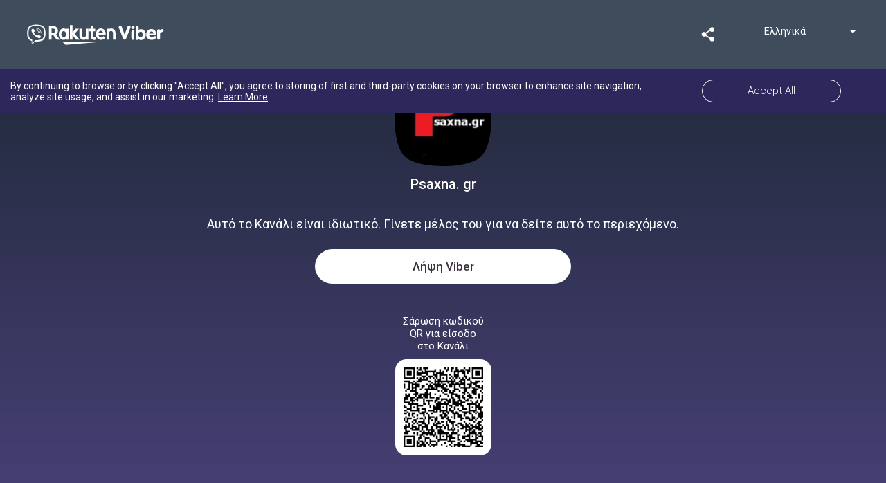

--- FILE ---
content_type: text/html; charset=utf-8
request_url: https://invite.viber.com/?g2=AQA4qI5h5ys4g1IfVn788B%2FaJl1NGIiBgvcPh%2B8oryc%2F5m759536TqOm7LpDkQyO&fbclid=IwAR2J-uGclwTQKs0bg2IjP4mBpFaIwsF2CfWtbsHSRG8DMgf3eyxOb3KTuHQ&lang=el
body_size: 1621
content:
<!DOCTYPE html><html lang="en"><head><meta charset="utf-8"><title>Psaxna. gr στο Viber</title><meta name="viewport" content="width=device-width,initial-scale=1"><meta name="mobile-web-app-capable" content="yes"><meta name="apple-mobile-web-app-capable" content="yes"><link rel="preconnect" href="https://fonts.gstatic.com"><link href="https://fonts.googleapis.com/css2?family=Roboto:wght@300;400;500&amp;display=swap" rel="stylesheet"><link rel="apple-touch-icon" href="/assets/icons/apple-touch-icon.png"><meta property="fb:app_id" content="1707767226190252"><meta property="og:type" content="website"><meta property="og:image" content="https://share.cdn.viber.com/pg_download?id=0-04-05-d6eee300a4215de2efc674ef6a88e6e795602c38f438c48814c0f4739664ef90&filetype=jpg&type=icon"><meta property="og:image:type" content="image/png"><meta property="og:image:width" content="400"><meta property="og:image:height" content="400"><meta property="og:title" content="Psaxna. gr στο Viber"><meta property="og:description" content="Ειδήσεις από τα Ψαχνά"><meta property="twitter:card" content="summary"><script>(function(w,d,s,l,i){w[l]=w[l]||[];w[l].push({'gtm.start': 
			new Date().getTime(),event:'gtm.js'});var f=d.getElementsByTagName(s)[0],
			j=d.createElement(s),dl=l!='dataLayer'?'&l='+l:'';j.async=true;j.src=
			'https://www.googletagmanager.com/gtm.js?id='+i+dl;f.parentNode.insertBefore(j,f);
			})(window,document,'script','dataLayer','GTM-P3J95PD');</script><script async="" src="https://www.googletagmanager.com/gtag/js?id=UA-18303830-38"></script><script>window.dataLayer = window.dataLayer || [];
			function gtag(){dataLayer.push(arguments);}
			window.gtag = gtag;
			gtag('config', 'UA-18303830-38', {
				'send_page_view': false,
				'custom_map': {
					'dimension1': 'contentType',
					'dimension2': 'display',
					'dimension3': 'communityHash',
					'dimension4': 'communityName',
					'dimension5': 'shareType',
					'dimension6': 'messageSeq',
					'dimension7': 'chatType',
					'dimension8': 'pageFound',
				}
			});
			gtag('js', new Date());</script><link rel="manifest" href="/public/static/manifest.json"><meta name="theme-color" content="#673ab8"><link rel="shortcut icon" href="/public/static/favicon.ico"><style>body,html{-webkit-font-smoothing:antialiased;-moz-osx-font-smoothing:grayscale;background:#fafafa;color:#444;font-family:Roboto,-apple-system,BlinkMacSystemFont,Helvetica Neue,arial,sans-serif;font-weight:400;height:100%;margin:0;padding:0;width:100%}*{box-sizing:border-box}</style><link href="/public/static/bundle.e2eb8.css" rel="stylesheet" media="only x" onload="this.media='all'"><noscript><link rel="stylesheet" href="/public/static/bundle.e2eb8.css"></noscript></head><body><script type="__PREACT_CLI_DATA__">%7B%22preRenderData%22:%7B%22url%22:%22/%22,%22hash%22:%22AQA4qI5h5ys4g1IfVn788B/aJl1NGIiBgvcPh+8oryc/5m759536TqOm7LpDkQyO%22,%22id%22:%225917543537464338466%22,%22name%22:%22Psaxna.%20gr%22,%22icon%22:%22https://share.cdn.viber.com/pg_download?id=0-04-05-d6eee300a4215de2efc674ef6a88e6e795602c38f438c48814c0f4739664ef90&filetype=jpg&type=icon%22,%22description%22:%22%CE%95%CE%B9%CE%B4%CE%AE%CF%83%CE%B5%CE%B9%CF%82%20%CE%B1%CF%80%CF%8C%20%CF%84%CE%B1%20%CE%A8%CE%B1%CF%87%CE%BD%CE%AC%22,%22members%22:549,%22open%22:false,%22verified%22:false,%22channel%22:true%7D%7D</script><script crossorigin="anonymous" src="/public/static/bundle.f800c.esm.js" type="module"></script><script nomodule="" src="/public/static/polyfills.6e823.js"></script><script nomodule="" defer="defer" src="/public/static/bundle.9424b.js"></script><noscript><iframe src="https://www.googletagmanager.com/ns.html?id=GTM-P3J95PD" height="0" width="0" style="display:none;visibility:hidden"></iframe></noscript></body></html>

--- FILE ---
content_type: text/css
request_url: https://invite.viber.com/public/static/route-home.chunk.108f2.css
body_size: 766
content:
.home__s0ssE{-ms-flex-positive:1;-ms-flex-pack:end;-ms-flex-align:center;align-items:center;background-image:linear-gradient(#1d2733,#494179);box-sizing:border-box;display:-ms-flexbox;display:flex;-ms-flex-direction:column;flex-direction:column;flex-grow:1;height:100%;justify-content:flex-end;padding-top:100px;width:100%}@media (max-width:768px){.home__s0ssE{background-color:#1d2733;background-image:none;padding-top:65px}}.mask__yYELi{-webkit-mask-image:url(/public/static/4f91bb0f9c5b0ec12612643690baf546.svg);mask-image:url(/public/static/4f91bb0f9c5b0ec12612643690baf546.svg);-webkit-mask-size:contain;mask-size:contain}.mask__yYELi .image__2FaTH{display:block;height:100%;margin:0;width:100%}.header__7Ixy1{color:#fff;font-size:15px;line-height:18px;margin:0 auto 10px;text-align:center;width:120px}.wrapper__mJMvO{background:#fff;border-radius:16px;padding:12px}.wrapper__mJMvO canvas{-ms-transform-origin:left top;transform-origin:left top}.wrapper__mJMvO[dir=rtl] canvas{-ms-transform-origin:right top;transform-origin:right top}.community__uFwZ3{-ms-flex-positive:1;-ms-flex-pack:center;-ms-flex-align:center;align-items:center;color:#fff;display:-ms-flexbox;display:flex;-ms-flex-direction:column;flex-direction:column;flex-grow:1;height:100%;justify-content:center}.community__uFwZ3 .icon__\+XDH5{height:140px;width:140px}.community__uFwZ3 .name__fGVvo{-ms-flex-align:center;align-items:center;display:-ms-flexbox;display:flex;-ms-flex-direction:row;flex-direction:row}.community__uFwZ3 .name__fGVvo h2{font-size:20px;font-weight:500;margin:14px 0}.community__uFwZ3 .name__fGVvo svg{margin:0 5px}.community__uFwZ3 .hint__4ZHfT{font-size:18px;line-height:1.3;margin:20px 0;text-align:center}.community__uFwZ3 .button__1c4Vk{background:#fff;border-radius:25px;color:#3d3240;font-size:17px;font-weight:500;height:50px;line-height:50px;margin:5px 0;min-width:370px;padding:0 60px;text-align:center;text-decoration:none;width:auto}.community__uFwZ3 .qr__k-nTe{margin-top:40px}@media (max-width:768px){.community__uFwZ3{padding:0 20px;width:100%}.community__uFwZ3 .icon__\+XDH5{height:96px;width:96px}.community__uFwZ3 .name__fGVvo h2{font-size:18px;margin:10px 0}.community__uFwZ3 .hint__4ZHfT{font-size:15px;margin:2px 0}.community__uFwZ3 .button__1c4Vk{background:#7b6bde;border-radius:22px;color:#fff;font-size:15px;font-weight:500;height:44px;line-height:44px;margin:50px 0;min-width:auto;text-align:center;text-decoration:none;width:100%}.community__uFwZ3 .qr__k-nTe{margin-top:0}}.community__-WcVR{-ms-flex-positive:1;-ms-flex-pack:center;-ms-flex-align:center;align-items:center;color:#fff;display:-ms-flexbox;display:flex;-ms-flex-direction:column;flex-direction:column;flex-grow:1;height:100%;justify-content:center}.community__-WcVR .hint__Ypxv3{font-size:18px;line-height:1.3;margin:20px 0;text-align:center}.community__-WcVR .button__Je496{background:#fff;border-radius:25px;color:#3d3240;font-size:17px;font-weight:500;height:50px;line-height:50px;margin:15px 0;min-width:370px;padding:0 60px;text-align:center;text-decoration:none;width:auto}@media (max-width:768px){.community__-WcVR{padding:0 20px;width:100%}.community__-WcVR .hint__Ypxv3{font-size:15px;margin:2px 0}.community__-WcVR .button__Je496{background:#7b6bde;border-radius:22px;color:#fff;font-size:15px;font-weight:500;height:44px;line-height:44px;min-width:auto;text-align:center;text-decoration:none}}.container__aJynm{margin:60px 0 20px}.container__aJynm a{color:#9eaebc;font-size:13px;margin:0 10px;opacity:.88}
/*# sourceMappingURL=route-home.chunk.108f2.css.map */

--- FILE ---
content_type: application/javascript
request_url: https://invite.viber.com/public/static/10.chunk.cb8d2.esm.js
body_size: 1729
content:
(window.webpackJsonp=window.webpackJsonp||[]).push([[10],{mCii:function(e){e.exports=JSON.parse('{"header":{"logo":"Λογότυπο Viber"},"account-content":{"text-after-name":"Πληροφορίες","account-icon":{"alt":"{{name}} στο Viber"},"join-community":{"button":"Συμμετοχή σε Κοινότητα","pre-text":"Γίνετε μέλος στην Κοινότητα και παραμείνετε ενημερωμένοι"},"join-channel":{"button":"Συμμετοχή στο Κανάλι","pre-text":"Γίνετε μέλος στο Κανάλι και παραμείνετε ενημερωμένοι"},"view-all-messages":"Προβολή όλων των μηνυμάτων","about-join":"Συνδεθείτε στο {{name}} για να κάνετε like, share και να συμβάλλετε στη συζήτηση.","share-button":{"title":"Κοινοποιήστε:","facebook":{"alt":"Κοινοποίηση {{name}} στο Facebook"},"twitter":{"alt":"Κοινοποίηση {{name}} στο Twitter"},"copy":{"alt":"Αντιγραφή {{Name}} Κοινοποίηση συνδέσμου ή κώδικας ενσωμάτωσης","dialog":{"copy-link":"Αντιγραφή συνδέσμου","copy":"Αντιγραφή","close":"Κλείσιμο"}}},"qr-code":{"title":"Σάρωση με την εφαρμογή του Viber","image-alt":"Σάρωση κωδικού QR για προβολή {{name}} στο Viber","text":{"community":"Σάρωση κωδικού QR για είσοδο στην Κοινότητα","channel":"Σάρωση κωδικού QR για είσοδο στο Κανάλι"},"pre-text":"Ή"},"info-title":{"community":"Πληροφορίες κοινότητας","channel":"Πληροφορίες Καναλιού"},"stats":{"followers":"Μέλη","total-views":"Συνολικές προβολές","total-likes":"Συνολικά like","verified":{"community":"Επαληθευμ. Κοινότητα","channel":"Επαληθευμένο Κανάλι"},"members-count":"{{count}} μέλη","member-count":"1 μέλος","created":"Δημιουρ. το {{year}}","privilege-post":"Όλα τα μέλη μπορούν να κάνουν δημοσιεύσεις"}},"account-content-404":{"title":"Η σελίδα δεν βρέθηκε"},"chat-unavailable":{"title":{"community":"Αυτή η Κοινότητα είναι ιδιωτική. Γίνετε μέλος της για να δείτε αυτό το περιεχόμενο.","channel":"Αυτό το Κανάλι είναι ιδιωτικό. Γίνετε μέλος του για να δείτε αυτό το περιεχόμενο."}},"footer":{"links":{"about":"Σχετικά με το Viber","blog":"Blog","communities":"Κοινότητες"}},"download-viber":{"download":"Λήψη","viber":"Λήψη Viber","download-rakuten-viber":"Λήψη του κουμπιού Rakuten Viber","rakuten-viber":"Κουμπί Rakuten Viber","android":{"alt":"Λήψη του Viber στο Google play","link":"https://play.google.com/store/apps/details?id=com.viber.voip"},"ios":{"alt":"Λήψη του Viber στο App store","link":"https://itunes.apple.com/app/viber-free-phone-calls/id382617920?mt=8"},"for-bottom":{"title":"Ακόμα δεν έχετε Viber;","download-now":"Κάντε λήψη τώρα"}},"copy-message":"Αντιγράφηκε στο πρόχειρο","community-chat":{"title":"{{name}} στο Viber","description":{"title":"Σχετικά με αυτήν την κοινότητα"},"date":{"today":"Σήμερα","yesterday":"Χθες","months":["Ιανουάριος","Φεβρουάριος","Μάρτιος","Απρίλιος","Μάιος","Ιούνιος","Ιούλιος","Αύγουστος","Σεπτέμβριος","Οκτώβριος","Νοέμβριος","Δεκέμβριος"]},"gdpr":{"hidden_image_placeholder":"Η προεπισκόπηση είναι απενεργοποιημένη. Για να ενεργοποιηθεί η προεπισκόπηση, πρέπει να αποδεχτείτε τη χρήση cookie."},"unavailable":"Το περιεχόμενο δεν είναι διαθέσιμο","all-messages":"Προβολή όλων των μηνυμάτων","message":{"poll":{"total":"{{amount}} ψήφοι"},"quiz":{"total":"{{amount}} απαντήσεις"}},"share":{"title":"Κοινοποίηση μηνύματος","fb":"Μοιράσου στο Facebook","twitter":"Μοιράσου στο Twitter","gplus":"Κοινοποίηση στο Google+","copy":"Αντιγραφή σύνδεσης μηνύματος"},"reactions":{"title":"Δείξε την αγάπη σου!","text":{"community":"Συνδεθείτε σε αυτήν την Κοινότητα για να αντιδράσετε σε μηνύματα.","channel":"Συνδεθείτε σε αυτό το Κανάλι για να αντιδράσετε σε μηνύματα."},"button":{"community":"Συμμετοχή σε Κοινότητα","channel":"Συμμετοχή στο Κανάλι"}},"polls":{"title":"Θέλετε να συμμετάσχετε;","text":{"community":"Συνδεθείτε σε αυτήν την Κοινότητα για να απαντήσετε στη δημοσκόπηση.","channel":"Συνδεθείτε σε αυτό το Κανάλι για να απαντήσετε στη δημοσκόπηση."},"button":{"community":"Συμμετοχή σε Κοινότητα","channel":"Συμμετοχή στο Κανάλι"}}}}')}}]);
//# sourceMappingURL=10.chunk.cb8d2.esm.js.map